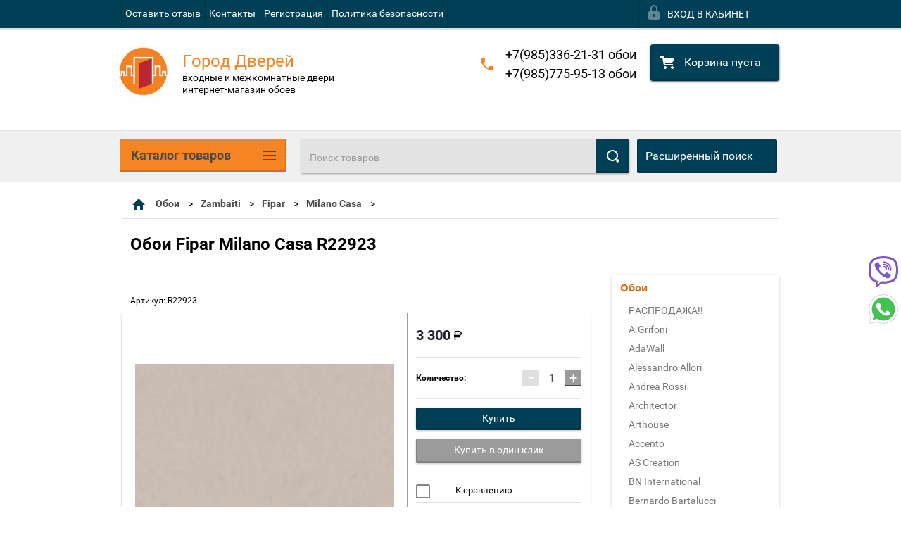

--- FILE ---
content_type: text/css
request_url: https://gorod-dverey.msk.ru/t/v2564/images/styles_bdr.scss.css
body_size: 838
content:
/*
 @media (max-width: 960px) and (min-width: 600px){
 .empty-block {
 display: none;
 }
 .top-panel-wrap{
 position: relative;
 }
 .header{
 position: fixed;
 top: 0;
 left: 0;
 right: 0;
 z-index: 999;
 }
 .site-wrapper{
 padding-top: 233px;
 }
 .un_slick{
 top: 0;
 }
 }
 @media (min-width: 960px){
 .header{
 position: fixed;
 top: 0;
 left: 0;
 right: 0;
 z-index: 999;
 }
 .site-wrapper{
 padding-top: 230px;
 }
 html .header:after{
 background: none;
 box-shadow: inset rgba(0, 0, 0, 0.06) 0px 2px 0px;
 }
 }*/
.top-menu li a {
  padding: 11px 6px 12px; }
/*
 .site-wrapper{
 padding-top: 40px;
 }*/
.top-panel-wrap .head_phones {
  display: none;
  color: #fff;
  padding: 3px 0; }
  .top-panel-wrap .head_phones a {
    color: #fff; }

.top-panel-wrap.fixed.un_slick {
  top: 0; }

.top-panel-wrap.fixed {
  position: fixed; }
  .top-panel-wrap.fixed .site_login_wrap {
    display: none; }
  @media (min-width: 960px) {
  .top-panel-wrap.fixed .head_phones {
    display: block;
    float: right; } }
/*
 .header {
 min-height: 150px;
 }*/
.left-menu li.opened > ul {
  display: block; }
/*.product-thumb{min-height: 400px !important;}*/
.top-menu {
  max-width: 735px; }

.categories-wrap_mobile .categories_mobile ul li a:after {
  display: none; }

.shop-categories-wrap .shop-categories > li > ul > li > a > span {
  display: none; }

.contact-bl {
  height: auto !important; }

.form-bl {
  /*min-height: 318px !important;*/
  height: auto !important; }

.contact-bl p {
  margin: 0 !important; }

.my_frame form.product-thumb {
  min-height: 269px !important; }

.product-thumb .product-name a {
  font-size: 14px; }

.my_frame form.product-thumb {
  padding-bottom: 10px; }

.my-block .my_frame form.product-thumb {
  min-height: 339px !important; }

.my-block2 .my_frame form.product-thumb {
  min-height: 325px !important; }

.my-block3 .my_frame form.product-thumb {
  min-height: 318px !important; }

.footer-contacts-wrap {
  padding-top: 0; }

@media (max-width: 480px) {
  .slider-wrap .bx-viewport {
    height: auto !important; }

  .bx-wrapper ul img {
    height: auto; } }

.footer {
  padding-top: 0; }

.g-page.g-page-gallery1 a {
  color: #0ab9bb !important; }

.g-img--gallery-image .g-img__caption, .g-img__caption, .g-pagination a {
  color: #0ab9bb !important; }

.g-img__count {
  top: 0;
  right: 0; }

.g-img--gallery-album {
  margin-right: 20px !important; }
/*.shop-categories-wrap .title{
 a{
 color: #4a4a4a;
 text-decoration: none;
 }
 }*/
@media (min-width: 1024px) {
  .i_m_mainpage .kateg-item {
    width: 155px; } }


--- FILE ---
content_type: text/css
request_url: https://gorod-dverey.msk.ru/t/v2564/images/site.addons.scss.css
body_size: 340
content:
#sandbox_theme_panel_607902 {
  top: auto !important;
  bottom: 0;
  width: 140px !important;
  font-size: 12px !important;
  color: #000; }
  #sandbox_theme_panel_607902 a {
    color: #000; }

.shop2-cart-preview {
  margin-left: 20px; }

.top-edit-block {
  clear: both;
  padding: 0 20px 20px;
  color: #e74c3c;
  font-size: 16px;
  text-align: center;
  font-family: 'roboto-b'; }

.header.head-block-show .right-header-area, .right-header-area {
  padding-top: 20px;
  padding-bottom: 20px; }

.company-name-wrap {
  padding-bottom: 20px; }

@media (max-width: 600px) {
  .header_phones:after {
    display: none; }

  .header.head-block-show .right-header-area {
    padding-bottom: 0; }

  .company-name-wrap, .right-header-area, .header.head-block-show .company-name-wrap {
    padding-bottom: 0; } }

@media (max-width: 325px) {
  .company-name-wrap .logo-text {
    text-align: center; }

  .company-name-wrap .logo-text-wrap {
    margin-left: 0;
    display: block; }
    .company-name-wrap .logo-text-wrap p {
      text-align: center !important; } }


--- FILE ---
content_type: image/svg+xml
request_url: https://gorod-dverey.msk.ru/t/images/__csspatch/3/7a77b71a588c0aa35c115863bd52b698.svg
body_size: 294
content:
<?xml version="1.0" encoding="utf-8"?>
<svg version="1.1" baseProfile="full" xmlns="http://www.w3.org/2000/svg" xmlns:xlink="http://www.w3.org/1999/xlink" xmlns:ev="http://www.w3.org/2001/xml-events" xml:space="preserve" x="0px" y="0px" width="18" height="16"  viewBox="0 0 18 16" preserveAspectRatio="none" shape-rendering="geometricPrecision"><path xmlns="http://www.w3.org/2000/svg" fill="rgb(0, 64, 86)" d="M15.000,9.000 C15.000,9.000 15.000,16.000 15.000,16.000 C15.000,16.000 11.000,16.000 11.000,16.000 C11.000,16.000 11.000,11.000 11.000,11.000 C11.000,11.000 7.000,11.000 7.000,11.000 C7.000,11.000 7.000,16.000 7.000,16.000 C7.000,16.000 3.000,16.000 3.000,16.000 C3.000,16.000 3.000,9.000 3.000,9.000 C3.000,9.000 -0.000,9.000 -0.000,9.000 C-0.000,9.000 9.000,-0.000 9.000,-0.000 C9.000,-0.000 18.000,9.000 18.000,9.000 C18.000,9.000 15.000,9.000 15.000,9.000 Z" fill-rule="evenodd"/></svg>

--- FILE ---
content_type: image/svg+xml
request_url: https://gorod-dverey.msk.ru/t/images/__csspatch/3/0062e5a33004f3dbc72e3e708c4fca42.svg
body_size: 326
content:
<?xml version="1.0" encoding="utf-8"?>
<svg version="1.1" baseProfile="full" xmlns="http://www.w3.org/2000/svg" xmlns:xlink="http://www.w3.org/1999/xlink" xmlns:ev="http://www.w3.org/2001/xml-events" xml:space="preserve" x="0px" y="0px" width="18" height="14"  viewBox="0 0 18 14" preserveAspectRatio="none" shape-rendering="geometricPrecision"><path xmlns="http://www.w3.org/2000/svg" fill="rgb(74, 74, 74)" d="M-0.000,14.000 C-0.000,14.000 -0.000,12.000 -0.000,12.000 C-0.000,12.000 17.999,12.000 17.999,12.000 C17.999,12.000 17.999,14.000 17.999,14.000 C17.999,14.000 -0.000,14.000 -0.000,14.000 ZM-0.000,6.000 C-0.000,6.000 17.999,6.000 17.999,6.000 C17.999,6.000 17.999,8.000 17.999,8.000 C17.999,8.000 -0.000,8.000 -0.000,8.000 C-0.000,8.000 -0.000,6.000 -0.000,6.000 ZM-0.000,-0.000 C-0.000,-0.000 17.999,-0.000 17.999,-0.000 C17.999,-0.000 17.999,2.000 17.999,2.000 C17.999,2.000 -0.000,2.000 -0.000,2.000 C-0.000,2.000 -0.000,-0.000 -0.000,-0.000 Z" id="path-1" class="cls-2" fill-rule="evenodd"/></svg>

--- FILE ---
content_type: text/javascript
request_url: https://counter.megagroup.ru/13fc6aafdde98bc252e916ba7c270812.js?r=&s=1280*720*24&u=https%3A%2F%2Fgorod-dverey.msk.ru%2Fcatalog%2Fproduct%2F2010908904&t=%D0%9E%D0%B1%D0%BE%D0%B8%20Fipar%20Milano%20Casa%20R22923&fv=0,0&en=1&rld=0&fr=0&callback=_sntnl1768531271884&1768531271884
body_size: 87
content:
//:1
_sntnl1768531271884({date:"Fri, 16 Jan 2026 02:41:11 GMT", res:"1"})